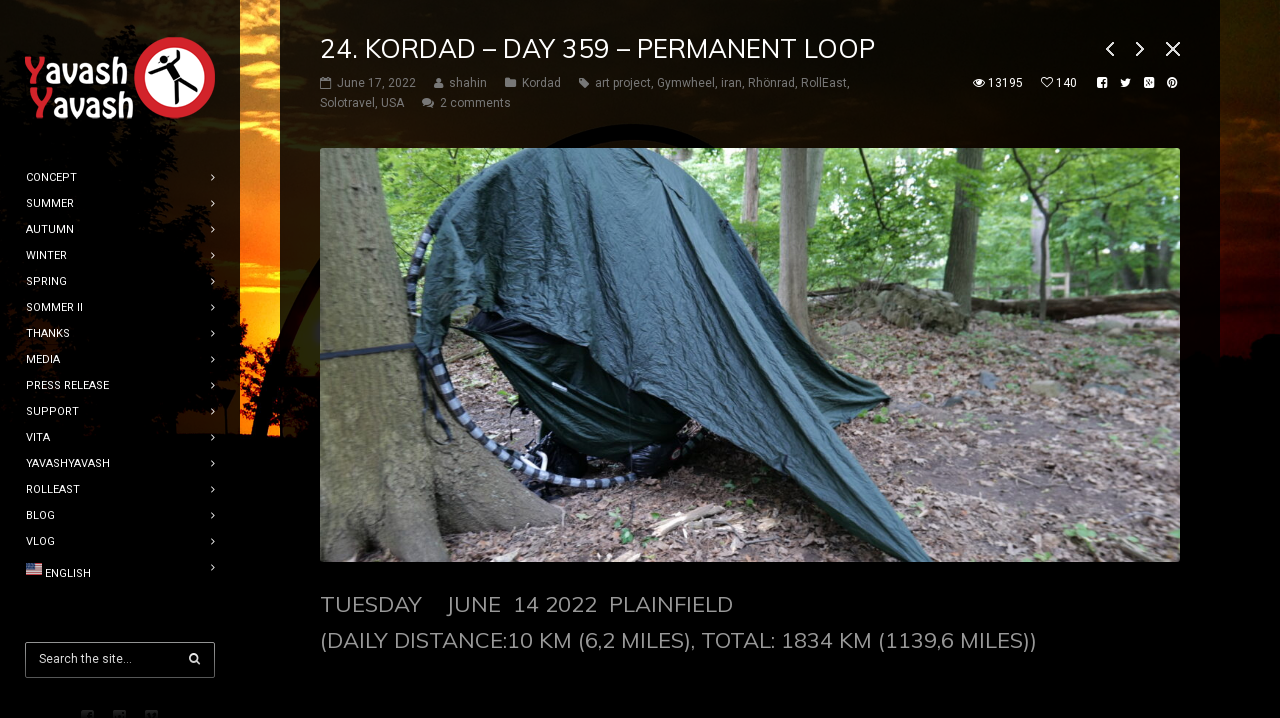

--- FILE ---
content_type: text/html; charset=UTF-8
request_url: https://yavashyavash.de/24-kordad-day-359-permanent-loop/
body_size: 11960
content:
<!DOCTYPE html>
<html lang="en-US">
<head>
    <meta http-equiv="Content-Type" content="text/html; charset=UTF-8">
    <meta name="viewport" content="width=device-width, initial-scale=1, maximum-scale=1">    <link rel="shortcut icon" href="https://yavashyavash.de/wp-content/uploads/2020/03/RollWest32.png" type="image/x-icon">
    <link rel="apple-touch-icon" href="https://yavashyavash.de/wp-content/uploads/2020/03/RollWest57.png">
    <link rel="apple-touch-icon" sizes="72x72" href="https://yavashyavash.de/wp-content/uploads/2020/03/RollWest72.png">
    <link rel="apple-touch-icon" sizes="114x114" href="https://yavashyavash.de/wp-content/uploads/2020/03/RollWest114.png">
    <link rel="pingback" href="https://yavashyavash.de/xmlrpc.php">
    <script type="text/javascript">
        var gt3_ajaxurl = "https://yavashyavash.de/wp-admin/admin-ajax.php";
    </script>
    <title>24. Kordad &#8211; DAY 359 &#8211; Permanent loop &#8211; yavashyavash slowly slowly</title>
<meta name='robots' content='max-image-preview:large' />
<link rel='dns-prefetch' href='//fonts.googleapis.com' />
<link rel="alternate" type="application/rss+xml" title="yavashyavash slowly slowly &raquo; Feed" href="https://yavashyavash.de/feed/" />
<link rel="alternate" type="application/rss+xml" title="yavashyavash slowly slowly &raquo; Comments Feed" href="https://yavashyavash.de/comments/feed/" />
<link rel="alternate" type="application/rss+xml" title="yavashyavash slowly slowly &raquo; 24. Kordad &#8211; DAY 359 &#8211; Permanent loop Comments Feed" href="https://yavashyavash.de/24-kordad-day-359-permanent-loop/feed/" />
<script type="text/javascript">
window._wpemojiSettings = {"baseUrl":"https:\/\/s.w.org\/images\/core\/emoji\/14.0.0\/72x72\/","ext":".png","svgUrl":"https:\/\/s.w.org\/images\/core\/emoji\/14.0.0\/svg\/","svgExt":".svg","source":{"concatemoji":"https:\/\/yavashyavash.de\/wp-includes\/js\/wp-emoji-release.min.js?ver=6.2.8"}};
/*! This file is auto-generated */
!function(e,a,t){var n,r,o,i=a.createElement("canvas"),p=i.getContext&&i.getContext("2d");function s(e,t){p.clearRect(0,0,i.width,i.height),p.fillText(e,0,0);e=i.toDataURL();return p.clearRect(0,0,i.width,i.height),p.fillText(t,0,0),e===i.toDataURL()}function c(e){var t=a.createElement("script");t.src=e,t.defer=t.type="text/javascript",a.getElementsByTagName("head")[0].appendChild(t)}for(o=Array("flag","emoji"),t.supports={everything:!0,everythingExceptFlag:!0},r=0;r<o.length;r++)t.supports[o[r]]=function(e){if(p&&p.fillText)switch(p.textBaseline="top",p.font="600 32px Arial",e){case"flag":return s("\ud83c\udff3\ufe0f\u200d\u26a7\ufe0f","\ud83c\udff3\ufe0f\u200b\u26a7\ufe0f")?!1:!s("\ud83c\uddfa\ud83c\uddf3","\ud83c\uddfa\u200b\ud83c\uddf3")&&!s("\ud83c\udff4\udb40\udc67\udb40\udc62\udb40\udc65\udb40\udc6e\udb40\udc67\udb40\udc7f","\ud83c\udff4\u200b\udb40\udc67\u200b\udb40\udc62\u200b\udb40\udc65\u200b\udb40\udc6e\u200b\udb40\udc67\u200b\udb40\udc7f");case"emoji":return!s("\ud83e\udef1\ud83c\udffb\u200d\ud83e\udef2\ud83c\udfff","\ud83e\udef1\ud83c\udffb\u200b\ud83e\udef2\ud83c\udfff")}return!1}(o[r]),t.supports.everything=t.supports.everything&&t.supports[o[r]],"flag"!==o[r]&&(t.supports.everythingExceptFlag=t.supports.everythingExceptFlag&&t.supports[o[r]]);t.supports.everythingExceptFlag=t.supports.everythingExceptFlag&&!t.supports.flag,t.DOMReady=!1,t.readyCallback=function(){t.DOMReady=!0},t.supports.everything||(n=function(){t.readyCallback()},a.addEventListener?(a.addEventListener("DOMContentLoaded",n,!1),e.addEventListener("load",n,!1)):(e.attachEvent("onload",n),a.attachEvent("onreadystatechange",function(){"complete"===a.readyState&&t.readyCallback()})),(e=t.source||{}).concatemoji?c(e.concatemoji):e.wpemoji&&e.twemoji&&(c(e.twemoji),c(e.wpemoji)))}(window,document,window._wpemojiSettings);
</script>
<style type="text/css">
img.wp-smiley,
img.emoji {
	display: inline !important;
	border: none !important;
	box-shadow: none !important;
	height: 1em !important;
	width: 1em !important;
	margin: 0 0.07em !important;
	vertical-align: -0.1em !important;
	background: none !important;
	padding: 0 !important;
}
</style>
	<link rel='stylesheet' id='wp-block-library-css' href='https://yavashyavash.de/wp-includes/css/dist/block-library/style.min.css?ver=6.2.8' type='text/css' media='all' />
<link rel='stylesheet' id='classic-theme-styles-css' href='https://yavashyavash.de/wp-includes/css/classic-themes.min.css?ver=6.2.8' type='text/css' media='all' />
<style id='global-styles-inline-css' type='text/css'>
body{--wp--preset--color--black: #000000;--wp--preset--color--cyan-bluish-gray: #abb8c3;--wp--preset--color--white: #ffffff;--wp--preset--color--pale-pink: #f78da7;--wp--preset--color--vivid-red: #cf2e2e;--wp--preset--color--luminous-vivid-orange: #ff6900;--wp--preset--color--luminous-vivid-amber: #fcb900;--wp--preset--color--light-green-cyan: #7bdcb5;--wp--preset--color--vivid-green-cyan: #00d084;--wp--preset--color--pale-cyan-blue: #8ed1fc;--wp--preset--color--vivid-cyan-blue: #0693e3;--wp--preset--color--vivid-purple: #9b51e0;--wp--preset--gradient--vivid-cyan-blue-to-vivid-purple: linear-gradient(135deg,rgba(6,147,227,1) 0%,rgb(155,81,224) 100%);--wp--preset--gradient--light-green-cyan-to-vivid-green-cyan: linear-gradient(135deg,rgb(122,220,180) 0%,rgb(0,208,130) 100%);--wp--preset--gradient--luminous-vivid-amber-to-luminous-vivid-orange: linear-gradient(135deg,rgba(252,185,0,1) 0%,rgba(255,105,0,1) 100%);--wp--preset--gradient--luminous-vivid-orange-to-vivid-red: linear-gradient(135deg,rgba(255,105,0,1) 0%,rgb(207,46,46) 100%);--wp--preset--gradient--very-light-gray-to-cyan-bluish-gray: linear-gradient(135deg,rgb(238,238,238) 0%,rgb(169,184,195) 100%);--wp--preset--gradient--cool-to-warm-spectrum: linear-gradient(135deg,rgb(74,234,220) 0%,rgb(151,120,209) 20%,rgb(207,42,186) 40%,rgb(238,44,130) 60%,rgb(251,105,98) 80%,rgb(254,248,76) 100%);--wp--preset--gradient--blush-light-purple: linear-gradient(135deg,rgb(255,206,236) 0%,rgb(152,150,240) 100%);--wp--preset--gradient--blush-bordeaux: linear-gradient(135deg,rgb(254,205,165) 0%,rgb(254,45,45) 50%,rgb(107,0,62) 100%);--wp--preset--gradient--luminous-dusk: linear-gradient(135deg,rgb(255,203,112) 0%,rgb(199,81,192) 50%,rgb(65,88,208) 100%);--wp--preset--gradient--pale-ocean: linear-gradient(135deg,rgb(255,245,203) 0%,rgb(182,227,212) 50%,rgb(51,167,181) 100%);--wp--preset--gradient--electric-grass: linear-gradient(135deg,rgb(202,248,128) 0%,rgb(113,206,126) 100%);--wp--preset--gradient--midnight: linear-gradient(135deg,rgb(2,3,129) 0%,rgb(40,116,252) 100%);--wp--preset--duotone--dark-grayscale: url('#wp-duotone-dark-grayscale');--wp--preset--duotone--grayscale: url('#wp-duotone-grayscale');--wp--preset--duotone--purple-yellow: url('#wp-duotone-purple-yellow');--wp--preset--duotone--blue-red: url('#wp-duotone-blue-red');--wp--preset--duotone--midnight: url('#wp-duotone-midnight');--wp--preset--duotone--magenta-yellow: url('#wp-duotone-magenta-yellow');--wp--preset--duotone--purple-green: url('#wp-duotone-purple-green');--wp--preset--duotone--blue-orange: url('#wp-duotone-blue-orange');--wp--preset--font-size--small: 13px;--wp--preset--font-size--medium: 20px;--wp--preset--font-size--large: 36px;--wp--preset--font-size--x-large: 42px;--wp--preset--spacing--20: 0.44rem;--wp--preset--spacing--30: 0.67rem;--wp--preset--spacing--40: 1rem;--wp--preset--spacing--50: 1.5rem;--wp--preset--spacing--60: 2.25rem;--wp--preset--spacing--70: 3.38rem;--wp--preset--spacing--80: 5.06rem;--wp--preset--shadow--natural: 6px 6px 9px rgba(0, 0, 0, 0.2);--wp--preset--shadow--deep: 12px 12px 50px rgba(0, 0, 0, 0.4);--wp--preset--shadow--sharp: 6px 6px 0px rgba(0, 0, 0, 0.2);--wp--preset--shadow--outlined: 6px 6px 0px -3px rgba(255, 255, 255, 1), 6px 6px rgba(0, 0, 0, 1);--wp--preset--shadow--crisp: 6px 6px 0px rgba(0, 0, 0, 1);}:where(.is-layout-flex){gap: 0.5em;}body .is-layout-flow > .alignleft{float: left;margin-inline-start: 0;margin-inline-end: 2em;}body .is-layout-flow > .alignright{float: right;margin-inline-start: 2em;margin-inline-end: 0;}body .is-layout-flow > .aligncenter{margin-left: auto !important;margin-right: auto !important;}body .is-layout-constrained > .alignleft{float: left;margin-inline-start: 0;margin-inline-end: 2em;}body .is-layout-constrained > .alignright{float: right;margin-inline-start: 2em;margin-inline-end: 0;}body .is-layout-constrained > .aligncenter{margin-left: auto !important;margin-right: auto !important;}body .is-layout-constrained > :where(:not(.alignleft):not(.alignright):not(.alignfull)){max-width: var(--wp--style--global--content-size);margin-left: auto !important;margin-right: auto !important;}body .is-layout-constrained > .alignwide{max-width: var(--wp--style--global--wide-size);}body .is-layout-flex{display: flex;}body .is-layout-flex{flex-wrap: wrap;align-items: center;}body .is-layout-flex > *{margin: 0;}:where(.wp-block-columns.is-layout-flex){gap: 2em;}.has-black-color{color: var(--wp--preset--color--black) !important;}.has-cyan-bluish-gray-color{color: var(--wp--preset--color--cyan-bluish-gray) !important;}.has-white-color{color: var(--wp--preset--color--white) !important;}.has-pale-pink-color{color: var(--wp--preset--color--pale-pink) !important;}.has-vivid-red-color{color: var(--wp--preset--color--vivid-red) !important;}.has-luminous-vivid-orange-color{color: var(--wp--preset--color--luminous-vivid-orange) !important;}.has-luminous-vivid-amber-color{color: var(--wp--preset--color--luminous-vivid-amber) !important;}.has-light-green-cyan-color{color: var(--wp--preset--color--light-green-cyan) !important;}.has-vivid-green-cyan-color{color: var(--wp--preset--color--vivid-green-cyan) !important;}.has-pale-cyan-blue-color{color: var(--wp--preset--color--pale-cyan-blue) !important;}.has-vivid-cyan-blue-color{color: var(--wp--preset--color--vivid-cyan-blue) !important;}.has-vivid-purple-color{color: var(--wp--preset--color--vivid-purple) !important;}.has-black-background-color{background-color: var(--wp--preset--color--black) !important;}.has-cyan-bluish-gray-background-color{background-color: var(--wp--preset--color--cyan-bluish-gray) !important;}.has-white-background-color{background-color: var(--wp--preset--color--white) !important;}.has-pale-pink-background-color{background-color: var(--wp--preset--color--pale-pink) !important;}.has-vivid-red-background-color{background-color: var(--wp--preset--color--vivid-red) !important;}.has-luminous-vivid-orange-background-color{background-color: var(--wp--preset--color--luminous-vivid-orange) !important;}.has-luminous-vivid-amber-background-color{background-color: var(--wp--preset--color--luminous-vivid-amber) !important;}.has-light-green-cyan-background-color{background-color: var(--wp--preset--color--light-green-cyan) !important;}.has-vivid-green-cyan-background-color{background-color: var(--wp--preset--color--vivid-green-cyan) !important;}.has-pale-cyan-blue-background-color{background-color: var(--wp--preset--color--pale-cyan-blue) !important;}.has-vivid-cyan-blue-background-color{background-color: var(--wp--preset--color--vivid-cyan-blue) !important;}.has-vivid-purple-background-color{background-color: var(--wp--preset--color--vivid-purple) !important;}.has-black-border-color{border-color: var(--wp--preset--color--black) !important;}.has-cyan-bluish-gray-border-color{border-color: var(--wp--preset--color--cyan-bluish-gray) !important;}.has-white-border-color{border-color: var(--wp--preset--color--white) !important;}.has-pale-pink-border-color{border-color: var(--wp--preset--color--pale-pink) !important;}.has-vivid-red-border-color{border-color: var(--wp--preset--color--vivid-red) !important;}.has-luminous-vivid-orange-border-color{border-color: var(--wp--preset--color--luminous-vivid-orange) !important;}.has-luminous-vivid-amber-border-color{border-color: var(--wp--preset--color--luminous-vivid-amber) !important;}.has-light-green-cyan-border-color{border-color: var(--wp--preset--color--light-green-cyan) !important;}.has-vivid-green-cyan-border-color{border-color: var(--wp--preset--color--vivid-green-cyan) !important;}.has-pale-cyan-blue-border-color{border-color: var(--wp--preset--color--pale-cyan-blue) !important;}.has-vivid-cyan-blue-border-color{border-color: var(--wp--preset--color--vivid-cyan-blue) !important;}.has-vivid-purple-border-color{border-color: var(--wp--preset--color--vivid-purple) !important;}.has-vivid-cyan-blue-to-vivid-purple-gradient-background{background: var(--wp--preset--gradient--vivid-cyan-blue-to-vivid-purple) !important;}.has-light-green-cyan-to-vivid-green-cyan-gradient-background{background: var(--wp--preset--gradient--light-green-cyan-to-vivid-green-cyan) !important;}.has-luminous-vivid-amber-to-luminous-vivid-orange-gradient-background{background: var(--wp--preset--gradient--luminous-vivid-amber-to-luminous-vivid-orange) !important;}.has-luminous-vivid-orange-to-vivid-red-gradient-background{background: var(--wp--preset--gradient--luminous-vivid-orange-to-vivid-red) !important;}.has-very-light-gray-to-cyan-bluish-gray-gradient-background{background: var(--wp--preset--gradient--very-light-gray-to-cyan-bluish-gray) !important;}.has-cool-to-warm-spectrum-gradient-background{background: var(--wp--preset--gradient--cool-to-warm-spectrum) !important;}.has-blush-light-purple-gradient-background{background: var(--wp--preset--gradient--blush-light-purple) !important;}.has-blush-bordeaux-gradient-background{background: var(--wp--preset--gradient--blush-bordeaux) !important;}.has-luminous-dusk-gradient-background{background: var(--wp--preset--gradient--luminous-dusk) !important;}.has-pale-ocean-gradient-background{background: var(--wp--preset--gradient--pale-ocean) !important;}.has-electric-grass-gradient-background{background: var(--wp--preset--gradient--electric-grass) !important;}.has-midnight-gradient-background{background: var(--wp--preset--gradient--midnight) !important;}.has-small-font-size{font-size: var(--wp--preset--font-size--small) !important;}.has-medium-font-size{font-size: var(--wp--preset--font-size--medium) !important;}.has-large-font-size{font-size: var(--wp--preset--font-size--large) !important;}.has-x-large-font-size{font-size: var(--wp--preset--font-size--x-large) !important;}
.wp-block-navigation a:where(:not(.wp-element-button)){color: inherit;}
:where(.wp-block-columns.is-layout-flex){gap: 2em;}
.wp-block-pullquote{font-size: 1.5em;line-height: 1.6;}
</style>
<link rel='stylesheet' id='contact-form-7-css' href='https://yavashyavash.de/wp-content/plugins/contact-form-7/includes/css/styles.css?ver=5.4' type='text/css' media='all' />
<link rel='stylesheet' id='gt3_default_style-css' href='https://yavashyavash.de/wp-content/themes/diamond/style.css?ver=6.2.8' type='text/css' media='all' />
<link rel='stylesheet' id='gt3_theme-css' href='https://yavashyavash.de/wp-content/themes/diamond/css/theme.css?ver=6.2.8' type='text/css' media='all' />
<style id='gt3_theme-inline-css' type='text/css'>
/* SKIN COLORS */.main_header {background:rgba(0,0,0,0.85);}.main_header:before {background: -moz-linear-gradient(rgba(0,0,0,0), rgba(0,0,0,1))!important;background: -ms-linear-gradient(rgba(0,0,0,0), rgba(0,0,0,1))!important;background: -o-linear-gradient(rgba(0,0,0,0), rgba(0,0,0,1))!important;background: -webkit-linear-gradient(rgba(0,0,0,0), rgba(0,0,0,1))!important;}.main_header:after {background: -moz-linear-gradient(rgba(0,0,0,1), rgba(0,0,0,0))!important;background: -ms-linear-gradient(rgba(0,0,0,1), rgba(0,0,0,0))!important;background: -o-linear-gradient(rgba(0,0,0,1), rgba(0,0,0,0))!important;background: -webkit-linear-gradient(rgba(0,0,0,1), rgba(0,0,0,0))!important;}.main_header nav ul.menu > li > a,ul.mobile_menu > li > a,.filter_toggler {color:#ffffff;}ul.mobile_menu li a {color:#ffffff!important;}.main_header nav .sub-menu a {color:#ffffff;}ul.mobile_menu .sub-menu a {color:#ffffff!important;}ul.mobile_menu .sub-menu:before,ul.mobile_menu ul.sub-menu li:before,.main_header nav ul.menu .sub-menu:before,.main_header nav ul.sub-menu li:before {background:#393b3b;}.copyright {color:#ffffff;}.site_wrapper {background:rgba(0,0,0,0.85);}h5.shortcode_accordion_item_title,h5.shortcode_toggles_item_title,h5.shortcode_accordion_item_title.state-active {color:#ffffff!important;}/* CSS HERE */body,.preloader {background:#ffffff;}p, td, div,input {color:#ffffff;font-family:Roboto;font-weight:400;}.fs_descr {font-family:Roboto!important;}a:hover {color:#ffffff;font-weight:400;}.main_header nav ul.menu li a,.main_header nav ul.menu li span,ul.mobile_menu li a,ul.mobile_menu li span,.filter_toggler {font-family: Roboto;font-size: 11px;line-height: 13px;}::selection {background:#00a13b;}::-moz-selection {background:#00a13b;}.main_header nav ul.sub-menu > li:hover > a,.main_header nav ul.sub-menu > li.current-menu-item > a,.main_header nav ul.sub-menu > li.current-menu-parent > a,.mobile_menu > li.current-menu-item > a,.mobile_menu > li.current-menu-parent > a,a,blockquote.shortcode_blockquote.type5:before,.main_header nav ul.menu li:hover > a,.main_header nav ul.menu li.current-menu-ancestor > a,.main_header nav ul.menu li.current-menu-item > a,.main_header nav ul.menu li.current-menu-parent > a,ul.mobile_menu li.current-menu-ancestor > a span,ul.mobile_menu li.current-menu-item > a span,ul.mobile_menu li.current-menu-parent > a span,.dropcap.type2,.dropcap.type5,.widget_nav_menu ul li a:hover,.widget_archive ul li a:hover,.widget_pages ul li a:hover,.widget_categories ul li a:hover,.widget_recent_entries ul li a:hover,.widget_meta ul li a:hover,.widget_posts .post_title:hover,.shortcode_iconbox a:hover .iconbox_title,.shortcode_iconbox a:hover .iconbox_body,.shortcode_iconbox a:hover .iconbox_body p,.shortcode_iconbox a:hover .ico i,.price_item.most_popular h1,.featured_items_title h5 a:hover,.optionset li a:hover,.portfolio_dscr_top h3 a:hover,.portfolio_block h5 a:hover,.blogpost_title a:hover,input[type="text"]:focus,input[type="email"]:focus,input[type="password"]:focus,textarea:focus,.author_name a:hover,.header_filter .optionset li.selected a,.filter_toggler:hover {color:#00a13b;}input[type="text"]:focus::-webkit-input-placeholder,input[type="email"]:focus::-webkit-input-placeholder,input[type="password"]:focus::-webkit-input-placeholder,textarea:focus::-webkit-input-placeholder {color:#00a13b;-webkit-font-smoothing: antialiased;}input[type="text"]:focus::-moz-placeholder,input[type="email"]:focus::-moz-placeholder,input[type="password"]:focus::-moz-placeholder,textarea:focus::-moz-placeholder {color:#00a13b;opacity: 1;-moz-osx-font-smoothing: grayscale;}input[type="text"]:focus:-ms-input-placeholder,input[type="email"]:focus:-ms-input-placeholder,input[type="password"]:focus:-ms-input-placeholder,textarea:focus:-ms-input-placeholder,.widget_posts .post_title:hover {color:#00a13b;}h5.shortcode_accordion_item_title:hover,h5.shortcode_accordion_item_title.state-active,h5.shortcode_toggles_item_title:hover,h5.shortcode_toggles_item_title.state-active {color:#00a13b!important;}.highlighted_colored,.shortcode_button.btn_type5,.shortcode_button.btn_type4:hover,h5.shortcode_accordion_item_title:hover .ico,h5.shortcode_toggles_item_title:hover .ico,h5.shortcode_accordion_item_title.state-active .ico,h5.shortcode_toggles_item_title.state-active .ico,.box_date .box_month,.preloader:after,.price_item.most_popular .price_item_title,.price_item.most_popular .price_item_btn a,.price_item .price_item_btn a:hover,.shortcode_button.btn_type1:hover{background-color:#00a13b;}#mc_signup_submit:hover,.shortcode_button.btn_type4:hover,.load_more_works:hover,.pp_wrapper input[type="submit"]:hover,.search_button:hover {background-color:#00a13b!important;}blockquote.shortcode_blockquote.type5 .blockquote_wrapper,.widget_tag_cloud a:hover,.fs_blog_top,.simple-post-top,.widget_search .search_form,.module_cont hr.type3,blockquote.shortcode_blockquote.type2 {border-color:#00a13b;}/*Fonts Families and Sizes*/* {font-family:Roboto;font-weight:400;}p, td, div,blockquote p,input,input[type="text"],input[type="email"],input[type="password"],textarea {font-size:12px;line-height:20px;}.main_header nav ul.menu > li > a,ul.mobile_menu > li > a {font-size:11px;line-height: 13px;}.main_header nav ul.menu > li > a:before,ul.mobile_menu > li > a:before {line-height: 13px;}h1, h2, h3, h4, h5, h6,h1 span, h2 span, h3 span, h4 span, h5 span, h6 span,h1 small, h2 small, h3 small, h4 small, h5 small, h6 small,h1 a, h2 a, h3 a, h4 a, h5 a, h6 a {font-family: Muli;-moz-osx-font-smoothing:grayscale;-webkit-font-smoothing:antialiased;padding:0;color:#ffffff;}blockquote.shortcode_blockquote.type3:before,blockquote.shortcode_blockquote.type4:before,blockquote.shortcode_blockquote.type5:before,.dropcap,.shortcode_tab_item_title,.shortcode_button,input[type="button"], input[type="reset"], input[type="submit"],a.shortcode_button,.search404.search_form .search_button {font-family: Muli;}.sidebar_header {font-family:;}.load_more_works {font-family: Muli;color:#ffffff;-moz-osx-font-smoothing:grayscale;-webkit-font-smoothing:antialiased;}.box_date span,.countdown-row .countdown-section:before,.countdown-amount,.countdown-period {font-family: Muli;-moz-osx-font-smoothing:grayscale;-webkit-font-smoothing:antialiased;}.iconbox_header .ico i,.title,.comment-reply-link:before,.ww_footer_right .blogpost_share span {color:#ffffff;}a.shortcode_button,.chart.easyPieChart,.chart.easyPieChart span,input[type="button"],input[type="reset"],input[type="submit"],.search404 .search_button {font-family: Muli;-moz-osx-font-smoothing:grayscale;-webkit-font-smoothing:antialiased;}h1, h2, h3, h4, h5, h6,h1 span, h2 span, h3 span, h4 span, h5 span, h6 span,h1 a, h2 a, h3 a, h4 a, h5 a, h6 a,h1 a:hover, h2 a:hover, h3 a:hover, h4 a:hover, h5 a:hover, h6 a:hover {font-weight:400;-moz-osx-font-smoothing:grayscale;-webkit-font-smoothing:antialiased;}input[type="button"],input[type="reset"],input[type="submit"] {-moz-osx-font-smoothing:grayscale;-webkit-font-smoothing:antialiased; }h1, h1 span, h1 a {font-size:26px;line-height:28px;}h2, h2 span, h2 a {font-size:22px;line-height:24px;}h3, h3 span, h3 a {font-size:19px;line-height:21px;}h4, h4 span, h4 a, h3.comment-reply-title,h3.comment-reply-title a {font-size:16px;line-height:18px;}h5, h5 span, h5 a {font-size:14px;line-height:16px;}h6, h6 span, h6 a,.comment_info h6:after {font-size:13px;line-height:15px;}@media only screen and (max-width: 760px) {.fw_content_wrapper {background:#ffffff!important;}}
</style>
<link rel='stylesheet' id='gt3_responsive-css' href='https://yavashyavash.de/wp-content/themes/diamond/css/responsive.css?ver=6.2.8' type='text/css' media='all' />
<link rel='stylesheet' id='AllFonts-css' href='https://fonts.googleapis.com/css?family=Roboto%3A400%7CMuli%3A400%7CRoboto&#038;ver=6.2.8' type='text/css' media='all' />
<link rel='stylesheet' id='msl-main-css' href='https://yavashyavash.de/wp-content/plugins/master-slider/public/assets/css/masterslider.main.css?ver=3.10.0' type='text/css' media='all' />
<link rel='stylesheet' id='msl-custom-css' href='https://yavashyavash.de/wp-content/uploads/master-slider/custom.css?ver=17.8' type='text/css' media='all' />
<script type='text/javascript' src='https://yavashyavash.de/wp-includes/js/jquery/jquery.min.js?ver=3.6.4' id='jquery-core-js'></script>
<script type='text/javascript' src='https://yavashyavash.de/wp-includes/js/jquery/jquery-migrate.min.js?ver=3.4.0' id='jquery-migrate-js'></script>
<link rel="https://api.w.org/" href="https://yavashyavash.de/wp-json/" /><link rel="alternate" type="application/json" href="https://yavashyavash.de/wp-json/wp/v2/posts/15032" /><link rel="EditURI" type="application/rsd+xml" title="RSD" href="https://yavashyavash.de/xmlrpc.php?rsd" />
<link rel="wlwmanifest" type="application/wlwmanifest+xml" href="https://yavashyavash.de/wp-includes/wlwmanifest.xml" />
<meta name="generator" content="WordPress 6.2.8" />
<link rel="canonical" href="https://yavashyavash.de/24-kordad-day-359-permanent-loop/" />
<link rel='shortlink' href='https://yavashyavash.de/?p=15032' />
<link rel="alternate" type="application/json+oembed" href="https://yavashyavash.de/wp-json/oembed/1.0/embed?url=https%3A%2F%2Fyavashyavash.de%2F24-kordad-day-359-permanent-loop%2F" />
<link rel="alternate" type="text/xml+oembed" href="https://yavashyavash.de/wp-json/oembed/1.0/embed?url=https%3A%2F%2Fyavashyavash.de%2F24-kordad-day-359-permanent-loop%2F&#038;format=xml" />
<script>var ms_grabbing_curosr = 'https://yavashyavash.de/wp-content/plugins/master-slider/public/assets/css/common/grabbing.cur', ms_grab_curosr = 'https://yavashyavash.de/wp-content/plugins/master-slider/public/assets/css/common/grab.cur';</script>
<meta name="generator" content="MasterSlider 3.10.0 - Responsive Touch Image Slider | avt.li/msf" />
<script>var diamond_var = true;</script><style type="text/css">.recentcomments a{display:inline !important;padding:0 !important;margin:0 !important;}</style><link rel="icon" href="https://yavashyavash.de/wp-content/uploads/2021/03/cropped-512-2-32x32.png" sizes="32x32" />
<link rel="icon" href="https://yavashyavash.de/wp-content/uploads/2021/03/cropped-512-2-192x192.png" sizes="192x192" />
<link rel="apple-touch-icon" href="https://yavashyavash.de/wp-content/uploads/2021/03/cropped-512-2-180x180.png" />
<meta name="msapplication-TileImage" content="https://yavashyavash.de/wp-content/uploads/2021/03/cropped-512-2-270x270.png" />
</head>

<body class="post-template-default single single-post postid-15032 single-format-image page_with_custom_background_image _masterslider _ms_version_3.10.0">
    <header class="main_header">
    	<div class="header_scroll">
            <div class="header_wrapper">
                <a href="https://yavashyavash.de/" class="logo"><img src="https://yavashyavash.de/wp-content/uploads/2021/06/YavashYavash-1.png" alt="image"  width="190" height="90" class="logo_def"><img src="https://yavashyavash.de/wp-content/uploads/2021/06/YavashYavash380-2.png" alt="image" width="190" height="90" class="logo_retina"></a>
                <!-- WPML Code Start -->
                                <!-- WPML Code End -->
                <nav>
                    <div class="menu-yavashyavash-container"><ul id="menu-yavashyavash" class="menu"><li id="menu-item-12184" class="menu-item menu-item-type-post_type menu-item-object-page menu-item-12184 parent-menu-1"><a href="https://yavashyavash.de/concept/"><span><i  class="menu-item menu-item-type-post_type menu-item-object-page menu-item-12184 parent-menu-1"></i>concept</span></a></li>
<li id="menu-item-12196" class="menu-item menu-item-type-post_type menu-item-object-page menu-item-has-children menu-item-12196 parent-menu-2"><a href="https://yavashyavash.de/sommer-2/"><span><i  class="menu-item menu-item-type-post_type menu-item-object-page menu-item-has-children menu-item-12196 parent-menu-2"></i>Summer</span></a>
<ul class="sub-menu">
	<li id="menu-item-3299" class="menu-item menu-item-type-post_type menu-item-object-page menu-item-3299"><a href="https://yavashyavash.de/tir/"><span><i  class="menu-item menu-item-type-post_type menu-item-object-page menu-item-3299"></i>tir</span></a></li>
	<li id="menu-item-3296" class="menu-item menu-item-type-post_type menu-item-object-page menu-item-3296"><a href="https://yavashyavash.de/mordad/"><span><i  class="menu-item menu-item-type-post_type menu-item-object-page menu-item-3296"></i>mordad</span></a></li>
	<li id="menu-item-3298" class="menu-item menu-item-type-post_type menu-item-object-page menu-item-3298"><a href="https://yavashyavash.de/sharivar/"><span><i  class="menu-item menu-item-type-post_type menu-item-object-page menu-item-3298"></i>shahrivar</span></a></li>
</ul>
</li>
<li id="menu-item-12310" class="menu-item menu-item-type-post_type menu-item-object-page menu-item-has-children menu-item-12310 parent-menu-3"><a href="https://yavashyavash.de/autumn/"><span><i  class="menu-item menu-item-type-post_type menu-item-object-page menu-item-has-children menu-item-12310 parent-menu-3"></i>autumn</span></a>
<ul class="sub-menu">
	<li id="menu-item-12301" class="menu-item menu-item-type-post_type menu-item-object-page menu-item-12301"><a href="https://yavashyavash.de/mehr/"><span><i  class="menu-item menu-item-type-post_type menu-item-object-page menu-item-12301"></i>mehr</span></a></li>
	<li id="menu-item-12304" class="menu-item menu-item-type-post_type menu-item-object-page menu-item-12304"><a href="https://yavashyavash.de/aban/"><span><i  class="menu-item menu-item-type-post_type menu-item-object-page menu-item-12304"></i>Aban</span></a></li>
	<li id="menu-item-12308" class="menu-item menu-item-type-post_type menu-item-object-page menu-item-12308"><a href="https://yavashyavash.de/azar/"><span><i  class="menu-item menu-item-type-post_type menu-item-object-page menu-item-12308"></i>Azar</span></a></li>
</ul>
</li>
<li id="menu-item-12363" class="menu-item menu-item-type-post_type menu-item-object-page menu-item-has-children menu-item-12363 parent-menu-4"><a href="https://yavashyavash.de/winter/"><span><i  class="menu-item menu-item-type-post_type menu-item-object-page menu-item-has-children menu-item-12363 parent-menu-4"></i>winter</span></a>
<ul class="sub-menu">
	<li id="menu-item-12351" class="menu-item menu-item-type-post_type menu-item-object-page menu-item-12351"><a href="https://yavashyavash.de/dai/"><span><i  class="menu-item menu-item-type-post_type menu-item-object-page menu-item-12351"></i>dai</span></a></li>
	<li id="menu-item-12354" class="menu-item menu-item-type-post_type menu-item-object-page menu-item-12354"><a href="https://yavashyavash.de/bahaman/"><span><i  class="menu-item menu-item-type-post_type menu-item-object-page menu-item-12354"></i>bahman</span></a></li>
	<li id="menu-item-12360" class="menu-item menu-item-type-post_type menu-item-object-page menu-item-12360"><a href="https://yavashyavash.de/erfand/"><span><i  class="menu-item menu-item-type-post_type menu-item-object-page menu-item-12360"></i>Esfand</span></a></li>
</ul>
</li>
<li id="menu-item-15504" class="menu-item menu-item-type-post_type menu-item-object-page menu-item-has-children menu-item-15504 parent-menu-5"><a href="https://yavashyavash.de/spring/"><span><i  class="menu-item menu-item-type-post_type menu-item-object-page menu-item-has-children menu-item-15504 parent-menu-5"></i>Spring</span></a>
<ul class="sub-menu">
	<li id="menu-item-15505" class="menu-item menu-item-type-post_type menu-item-object-page menu-item-15505"><a href="https://yavashyavash.de/farvardin/"><span><i  class="menu-item menu-item-type-post_type menu-item-object-page menu-item-15505"></i>farvardin</span></a></li>
	<li id="menu-item-15506" class="menu-item menu-item-type-post_type menu-item-object-page menu-item-15506"><a href="https://yavashyavash.de/ordibehesht/"><span><i  class="menu-item menu-item-type-post_type menu-item-object-page menu-item-15506"></i>ordibehesht</span></a></li>
	<li id="menu-item-15507" class="menu-item menu-item-type-post_type menu-item-object-page menu-item-15507"><a href="https://yavashyavash.de/kordad/"><span><i  class="menu-item menu-item-type-post_type menu-item-object-page menu-item-15507"></i>kordad</span></a></li>
</ul>
</li>
<li id="menu-item-15519" class="menu-item menu-item-type-post_type menu-item-object-page menu-item-has-children menu-item-15519 parent-menu-6"><a href="https://yavashyavash.de/sommer-3/"><span><i  class="menu-item menu-item-type-post_type menu-item-object-page menu-item-has-children menu-item-15519 parent-menu-6"></i>sommer II</span></a>
<ul class="sub-menu">
	<li id="menu-item-15518" class="menu-item menu-item-type-post_type menu-item-object-page menu-item-15518"><a href="https://yavashyavash.de/tir-2/"><span><i  class="menu-item menu-item-type-post_type menu-item-object-page menu-item-15518"></i>tir II</span></a></li>
	<li id="menu-item-15517" class="menu-item menu-item-type-post_type menu-item-object-page menu-item-15517"><a href="https://yavashyavash.de/mordad-2/"><span><i  class="menu-item menu-item-type-post_type menu-item-object-page menu-item-15517"></i>mordad ii</span></a></li>
</ul>
</li>
<li id="menu-item-12187" class="menu-item menu-item-type-post_type menu-item-object-page menu-item-12187 parent-menu-7"><a href="https://yavashyavash.de/thanks/"><span><i  class="menu-item menu-item-type-post_type menu-item-object-page menu-item-12187 parent-menu-7"></i>Thanks</span></a></li>
<li id="menu-item-12199" class="menu-item menu-item-type-post_type menu-item-object-page menu-item-12199 parent-menu-8"><a href="https://yavashyavash.de/media/"><span><i  class="menu-item menu-item-type-post_type menu-item-object-page menu-item-12199 parent-menu-8"></i>media</span></a></li>
<li id="menu-item-13112" class="menu-item menu-item-type-post_type menu-item-object-page menu-item-13112 parent-menu-9"><a href="https://yavashyavash.de/press-release/"><span><i  class="menu-item menu-item-type-post_type menu-item-object-page menu-item-13112 parent-menu-9"></i>Press release</span></a></li>
<li id="menu-item-12190" class="menu-item menu-item-type-post_type menu-item-object-page menu-item-12190 parent-menu-10"><a href="https://yavashyavash.de/crowdfunding-2/"><span><i  class="menu-item menu-item-type-post_type menu-item-object-page menu-item-12190 parent-menu-10"></i>Support</span></a></li>
<li id="menu-item-12202" class="menu-item menu-item-type-post_type menu-item-object-page menu-item-12202 parent-menu-11"><a href="https://yavashyavash.de/vita-2/"><span><i  class="menu-item menu-item-type-post_type menu-item-object-page menu-item-12202 parent-menu-11"></i>Vita</span></a></li>
<li id="menu-item-12098" class="menu-item menu-item-type-post_type menu-item-object-page menu-item-home menu-item-12098 parent-menu-12"><a href="https://yavashyavash.de/"><span><i  class="menu-item menu-item-type-post_type menu-item-object-page menu-item-home menu-item-12098 parent-menu-12"></i>Yavashyavash</span></a></li>
<li id="menu-item-12133" class="menu-item menu-item-type-custom menu-item-object-custom menu-item-12133 parent-menu-13"><a href="https://rolleast.de"><span><i  class="menu-item menu-item-type-custom menu-item-object-custom menu-item-12133 parent-menu-13"></i>Rolleast</span></a></li>
<li id="menu-item-12403" class="menu-item menu-item-type-post_type menu-item-object-page menu-item-12403 parent-menu-14"><a href="https://yavashyavash.de/blog/"><span><i  class="menu-item menu-item-type-post_type menu-item-object-page menu-item-12403 parent-menu-14"></i>Blog</span></a></li>
<li id="menu-item-14581" class="menu-item menu-item-type-post_type menu-item-object-page menu-item-14581 parent-menu-15"><a href="https://yavashyavash.de/vlog/"><span><i  class="menu-item menu-item-type-post_type menu-item-object-page menu-item-14581 parent-menu-15"></i>vlog</span></a></li>
<li class="menu-item menu-item-gtranslate menu-item-has-children notranslate"><a href="#" data-gt-lang="en" class="gt-current-wrapper notranslate"><img src="https://yavashyavash.de/wp-content/plugins/gtranslate/flags/svg/en-us.svg" width="16" height="16" alt="en" loading="lazy"> <span>English</span></a><ul class="dropdown-menu sub-menu"><li class="menu-item menu-item-gtranslate-child"><a href="#" data-gt-lang="en" class="gt-current-lang notranslate"><img src="https://yavashyavash.de/wp-content/plugins/gtranslate/flags/svg/en-us.svg" width="16" height="16" alt="en" loading="lazy"> <span>English</span></a></li><li class="menu-item menu-item-gtranslate-child"><a href="#" data-gt-lang="fr" class="notranslate"><img src="https://yavashyavash.de/wp-content/plugins/gtranslate/flags/svg/fr.svg" width="16" height="16" alt="fr" loading="lazy"> <span>French</span></a></li><li class="menu-item menu-item-gtranslate-child"><a href="#" data-gt-lang="de" class="notranslate"><img src="https://yavashyavash.de/wp-content/plugins/gtranslate/flags/svg/de.svg" width="16" height="16" alt="de" loading="lazy"> <span>German</span></a></li><li class="menu-item menu-item-gtranslate-child"><a href="#" data-gt-lang="fa" class="notranslate"><img src="https://yavashyavash.de/wp-content/plugins/gtranslate/flags/svg/fa.svg" width="16" height="16" alt="fa" loading="lazy"> <span>Persian</span></a></li><li class="menu-item menu-item-gtranslate-child"><a href="#" data-gt-lang="es" class="notranslate"><img src="https://yavashyavash.de/wp-content/plugins/gtranslate/flags/svg/es.svg" width="16" height="16" alt="es" loading="lazy"> <span>Spanish</span></a></li></ul></li></ul></div>                </nav>
                <div class="widget_area">
                    <div class="span12"><div class="sidepanel widget_search"><form name="search_form" method="get" action="https://yavashyavash.de/" class="search_form">
    <input type="text" name="s" value="" placeholder="Search the site..." class="field_search">
</form></div></div>                </div>
            </div><!-- Header Wrapper -->
            <div class="footer_wrapper">
                <div class="socials_wrapper">
                    <ul class='socials_list'><li><a class='ico_social_facebook' target='_blank' href='https://www.facebook.com/RollEast-202320796772967/?fref=ts' title='Facebook'></a></li><li><a class='ico_social_instagram' target='_blank' href='https://www.instagram.com/rolleast/' title='Instagram'></a></li><li><a class='ico_social_vimeo' target='_blank' href='https://vimeo.com/user20065618' title='Vimeo'></a></li></ul>                </div>
                <div class="copyright">Copyright &copy; Shahin T.Y. <br>All Rights Reserved</div>
            </div><!-- footer_wrapper -->
            </div>
	</header>
    <div class="site_wrapper">
	    <div class="main_wrapper">
    <div class="content_wrapper">
        <div class="container simple-post-container">
            <div class="content_block no-sidebar row">
                <div
                    class="fl-container ">
                    <div class="row">						
                        <div class="posts-block simple-post ">
                            <div class="contentarea">
                                <div class="row">
                                    <div class="span12 module_cont module_blog module_none_padding module_blog_page">
                                        <div class="blog_post_page">
											<div class="single_post_top">
												                                                    <h1 class="blogpost_title">24. Kordad &#8211; DAY 359 &#8211; Permanent loop</h1>
                                                                                            
                                                <div class="prev_next_links">
                                                    <div class="post_close"><a href="javascript:history.back()"></a></div>
													<div class="fright_top"><a href="https://yavashyavash.de/23-kordad-day-358-fighter/" rel="prev"></a></div>													<div class="fleft_top"><a href="https://yavashyavash.de/25-kordad-day-360-living-in-america/" rel="next"></a></div>                                                </div>
                                            </div>
                                            <div class="blogpreview_top">
                                                <div class="listing_meta">
                                                    <span><i class="stand_icon icon-calendar-o"></i>June 17, 2022</span>
                                                    <span><i class="icon-user"></i>shahin</span>
                                                    <span><i class="icon-folder"></i><a href="https://yavashyavash.de/category/kordad/" rel="category tag">Kordad</a></span>
                                                    <span><i class='icon-tag'></i><a href="https://yavashyavash.de/tag/art-project/" rel="tag">art project</a>, <a href="https://yavashyavash.de/tag/gymwheel/" rel="tag">Gymwheel</a>, <a href="https://yavashyavash.de/tag/iran/" rel="tag">iran</a>, <a href="https://yavashyavash.de/tag/rhoenrad/" rel="tag">Rhönrad</a>, <a href="https://yavashyavash.de/tag/rolleast/" rel="tag">RollEast</a>, <a href="https://yavashyavash.de/tag/solotravel/" rel="tag">Solotravel</a>, <a href="https://yavashyavash.de/tag/usa/" rel="tag">USA</a></span>                                                    <span><i class="icon-comments"></i><a href="https://yavashyavash.de/24-kordad-day-359-permanent-loop/#comments">2 comments</a></span>                                                    
                                                </div>                                        

                                                <div class="likes_icons">
                                                
                                                    <div class="post-views"><i class="stand_icon icon-eye"></i> <span>13195</span></div>
                                                    <div class="gallery_likes gallery_likes_add " data-attachid="15032" data-modify="like_post">
                                                        <i class="stand_icon icon-heart-o"></i>
                                                        <span>140</span>
                                                    </div>
													                                                    <a target="_blank"
                                                       href="https://www.facebook.com/share.php?u=https://yavashyavash.de/24-kordad-day-359-permanent-loop/"
                                                       class="top_socials share_facebook"><i
                                                            class="stand_icon icon-facebook-square"></i></a>
                                                    <a target="_blank"
                                                       href="https://twitter.com/intent/tweet?text=24. Kordad &#8211; DAY 359 &#8211; Permanent loop&amp;url=https://yavashyavash.de/24-kordad-day-359-permanent-loop/"
                                                       class="top_socials share_tweet"><i class="stand_icon icon-twitter"></i></a>                                                       
                                                    <a target="_blank"
                                                       href="https://plus.google.com/share?url=https://yavashyavash.de/24-kordad-day-359-permanent-loop/"
                                                       class="top_socials share_gplus"><i class="icon-google-plus-square"></i></a>
                                                    <a target="_blank"
                                                       href="https://pinterest.com/pin/create/button/?url=https://yavashyavash.de/24-kordad-day-359-permanent-loop/&media=https://yavashyavash.de/wp-content/uploads/2021/06/YavashYavash-1.png"
                                                       class="top_socials share_pinterest"><i class="stand_icon icon-pinterest"></i></a>                                                       
                                                    <div class="clear"></div>
                                                </div>
                                                
                                            </div>
				                        	<div class="pf_output_container">
                <div class="slider-wrapper theme-default ">
                    <div class="nivoSlider">
            
                        <img src="https://yavashyavash.de/wp-content/uploads/2022/06/LumixSync_copy_2022-06-17-031042-0000JpegFile-1170x563.jpg" data-thumb="https://yavashyavash.de/wp-content/uploads/2022/06/LumixSync_copy_2022-06-17-031042-0000JpegFile-1170x563.jpg" alt="image" />
                    
                        <img src="https://yavashyavash.de/wp-content/uploads/2022/06/LumixSync_copy_2022-06-17-031038-0000JpegFile-1170x563.jpg" data-thumb="https://yavashyavash.de/wp-content/uploads/2022/06/LumixSync_copy_2022-06-17-031038-0000JpegFile-1170x563.jpg" alt="image" />
                    
                        <img src="https://yavashyavash.de/wp-content/uploads/2022/06/LumixSync_copy_2022-06-17-031009-0000JpegFile-1170x563.jpg" data-thumb="https://yavashyavash.de/wp-content/uploads/2022/06/LumixSync_copy_2022-06-17-031009-0000JpegFile-1170x563.jpg" alt="image" />
                    
                        <img src="https://yavashyavash.de/wp-content/uploads/2022/06/LumixSync_copy_2022-06-17-030949-0000JpegFile-1170x563.jpg" data-thumb="https://yavashyavash.de/wp-content/uploads/2022/06/LumixSync_copy_2022-06-17-030949-0000JpegFile-1170x563.jpg" alt="image" />
                    
                        <img src="https://yavashyavash.de/wp-content/uploads/2022/06/LumixSync_copy_2022-06-17-030940-0000JpegFile-1170x563.jpg" data-thumb="https://yavashyavash.de/wp-content/uploads/2022/06/LumixSync_copy_2022-06-17-030940-0000JpegFile-1170x563.jpg" alt="image" />
                    
                        <img src="https://yavashyavash.de/wp-content/uploads/2022/06/LumixSync_copy_2022-06-17-030909-0000JpegFile-1170x563.jpg" data-thumb="https://yavashyavash.de/wp-content/uploads/2022/06/LumixSync_copy_2022-06-17-030909-0000JpegFile-1170x563.jpg" alt="image" />
                    
                        <img src="https://yavashyavash.de/wp-content/uploads/2022/06/LumixSync_copy_2022-06-17-030904-0000JpegFile-1170x563.jpg" data-thumb="https://yavashyavash.de/wp-content/uploads/2022/06/LumixSync_copy_2022-06-17-030904-0000JpegFile-1170x563.jpg" alt="image" />
                    
                        <img src="https://yavashyavash.de/wp-content/uploads/2022/06/LumixSync_copy_2022-06-17-030857-0000JpegFile-1170x563.jpg" data-thumb="https://yavashyavash.de/wp-content/uploads/2022/06/LumixSync_copy_2022-06-17-030857-0000JpegFile-1170x563.jpg" alt="image" />
                    
                        <img src="https://yavashyavash.de/wp-content/uploads/2022/06/LumixSync_copy_2022-06-17-030851-0000JpegFile-1170x563.jpg" data-thumb="https://yavashyavash.de/wp-content/uploads/2022/06/LumixSync_copy_2022-06-17-030851-0000JpegFile-1170x563.jpg" alt="image" />
                    
                        <img src="https://yavashyavash.de/wp-content/uploads/2022/06/LumixSync_copy_2022-06-17-030843-0000JpegFile-1170x563.jpg" data-thumb="https://yavashyavash.de/wp-content/uploads/2022/06/LumixSync_copy_2022-06-17-030843-0000JpegFile-1170x563.jpg" alt="image" />
                    
                        <img src="https://yavashyavash.de/wp-content/uploads/2022/06/LumixSync_copy_2022-06-17-030832-0000JpegFile-1170x563.jpg" data-thumb="https://yavashyavash.de/wp-content/uploads/2022/06/LumixSync_copy_2022-06-17-030832-0000JpegFile-1170x563.jpg" alt="image" />
                    
                        <img src="https://yavashyavash.de/wp-content/uploads/2022/06/LumixSync_copy_2022-06-17-030826-0000JpegFile-1170x563.jpg" data-thumb="https://yavashyavash.de/wp-content/uploads/2022/06/LumixSync_copy_2022-06-17-030826-0000JpegFile-1170x563.jpg" alt="image" />
                    
                    </div>
                </div>
            </div>                                            <div class="blog_post_content">
                                                <article class="contentarea">
                                                    <h2><span style="color: #999999;">Tuesday &nbsp; &nbsp;June &nbsp;14 2022 &nbsp;Plainfield</span></h2>
<h2><span style="color: #999999;">(daily distance:10 km (6,2 Miles), total: 1834 km (1139,6 Miles))</span></h2>
<p><span style="color: #999999;"><span id="more-15032"></span></span></p>
<div class="col-3 right">&nbsp;</div>


<p></p>
                                                </article>
                                            </div>
                                        </div>
                                        <!--.blog_post_page -->
                                        
                                        <div class="blogpost_user_meta">
	                                        <h4>About the Author</h4>
                                        	<div class="user_meta_content">
                                                <div class="author-ava">
                                                    <img alt='' src='https://secure.gravatar.com/avatar/beda9cecac8da8b47be12e3f851a1e4e?s=130&#038;d=mm&#038;r=g' srcset='https://secure.gravatar.com/avatar/beda9cecac8da8b47be12e3f851a1e4e?s=260&#038;d=mm&#038;r=g 2x' class='avatar avatar-130 photo' height='130' width='130' loading='lazy' decoding='async'/>                                                </div>
                                                <h5 class="author-name"><a href="https://yavashyavash.de/author/shahin/" title="Posts by shahin" rel="author">shahin</a></h5>
                                                <div class="author-description"></div>
                                            </div>
                                        </div>

                                        <div class="blog_post-footer">
                                            <div class="prev_next_links">
                                                <div class="fleft"><a href="https://yavashyavash.de/25-kordad-day-360-living-in-america/" rel="next">Previous Post</a></div>                                                <div class="fright"><a href="https://yavashyavash.de/23-kordad-day-358-fighter/" rel="prev">Next Post</a></div>                                                    
                                            </div>
                                        
                                            <div class="likes_icons footer_likes">
                                            
                                                <div class="post-views"><i class="stand_icon icon-eye"></i> <span>13195</span></div>
                                                <div class="gallery_likes gallery_likes_add " data-attachid="15032" data-modify="like_post">
                                                    <i class="stand_icon icon-heart-o"></i>
                                                    <span>140</span>
                                                </div>
                                                                                                <a target="_blank"
                                                   href="https://www.facebook.com/share.php?u=https://yavashyavash.de/24-kordad-day-359-permanent-loop/"
                                                   class="top_socials share_facebook"><i
                                                        class="stand_icon icon-facebook-square"></i></a>
                                                <a target="_blank"
                                                   href="https://twitter.com/intent/tweet?text=24. Kordad &#8211; DAY 359 &#8211; Permanent loop&amp;url=https://yavashyavash.de/24-kordad-day-359-permanent-loop/"
                                                   class="top_socials share_tweet"><i class="stand_icon icon-twitter"></i></a>                                                       
                                                <a target="_blank"
                                                   href="https://plus.google.com/share?url=https://yavashyavash.de/24-kordad-day-359-permanent-loop/"
                                                   class="top_socials share_gplus"><i class="icon-google-plus-square"></i></a>
                                                <a target="_blank"
                                                   href="https://pinterest.com/pin/create/button/?url=https://yavashyavash.de/24-kordad-day-359-permanent-loop/&media=https://yavashyavash.de/wp-content/uploads/2021/06/YavashYavash-1.png"
                                                   class="top_socials share_pinterest"><i class="stand_icon icon-pinterest"></i></a>                                                   
                                                <div class="clear"></div>
                                            </div>
                                            <div class="clear"></div>
                                        </div>                                        
                                    </div>
                                </div>
                                <div class="dn">
                                                                    </div>
                                                                <div class="row">
                                    <div class="span12">
                                        

<div id="comments">
    
    <!-- You can start editing here. -->
                <h4 class="headInModule postcomment">2 Comments: </h4>
        <ol class="commentlist">
            <li class="comment even thread-even depth-1" id="li-comment-52304">
    <div id="comment-52304" class="stand_comment">
        <div class="commentava wrapped_img">
            <img alt='' src='https://secure.gravatar.com/avatar/99ff775f29d68c30296236e147e5569f?s=130&#038;d=mm&#038;r=g' srcset='https://secure.gravatar.com/avatar/99ff775f29d68c30296236e147e5569f?s=260&#038;d=mm&#038;r=g 2x' class='avatar avatar-130 photo' height='130' width='130' loading='lazy' decoding='async'/>            <div class="img_inset"></div>
        </div>
        <div class="thiscommentbody">
            <div class="comment_info">
                <h5 class="author_name">Ellen </h5>
                <span class="comment_date">July 12, 2022</span>
                 <span class="comments"><a rel='nofollow' class='comment-reply-link' href='https://yavashyavash.de/24-kordad-day-359-permanent-loop/?replytocom=52304#respond' data-commentid="52304" data-postid="15032" data-belowelement="comment-52304" data-respondelement="respond" data-replyto="Reply to Ellen" aria-label='Reply to Ellen'></a></span>            </div>
                        <p>love following your journey&#8230; God bless &amp; stay safe!</p>
        </div>
        <div class="clear"></div>
    </div>
<ul class="children">
<li class="comment byuser comment-author-shahin bypostauthor odd alt depth-2" id="li-comment-52307">
    <div id="comment-52307" class="stand_comment">
        <div class="commentava wrapped_img">
            <img alt='' src='https://secure.gravatar.com/avatar/beda9cecac8da8b47be12e3f851a1e4e?s=130&#038;d=mm&#038;r=g' srcset='https://secure.gravatar.com/avatar/beda9cecac8da8b47be12e3f851a1e4e?s=260&#038;d=mm&#038;r=g 2x' class='avatar avatar-130 photo' height='130' width='130' loading='lazy' decoding='async'/>            <div class="img_inset"></div>
        </div>
        <div class="thiscommentbody">
            <div class="comment_info">
                <h5 class="author_name">shahin </h5>
                <span class="comment_date">July 12, 2022</span>
                 <span class="comments"><a rel='nofollow' class='comment-reply-link' href='https://yavashyavash.de/24-kordad-day-359-permanent-loop/?replytocom=52307#respond' data-commentid="52307" data-postid="15032" data-belowelement="comment-52307" data-respondelement="respond" data-replyto="Reply to shahin" aria-label='Reply to shahin'></a></span>            </div>
                        <p>Thank you very much<br />
that gives me a lot of energy<br />
I hope to see you in DC</p>
        </div>
        <div class="clear"></div>
    </div>
</li><!-- #comment-## -->
</ul><!-- .children -->
</li><!-- #comment-## -->
        </ol>

        <div class="dn"></div>
    
    
    	<div id="respond" class="comment-respond">
		<h3 id="reply-title" class="comment-reply-title">Leave a Comment! <small><a rel="nofollow" id="cancel-comment-reply-link" href="/24-kordad-day-359-permanent-loop/#respond" style="display:none;">Cancel reply</a></small></h3><form action="https://yavashyavash.de/wp-comments-post.php" method="post" id="commentform" class="comment-form"><p class="comment-notes"><span id="email-notes">Your email address will not be published.</span> <span class="required-field-message">Required fields are marked <span class="required">*</span></span></p><label class="label-message"></label><textarea autocomplete="new-password"  id="b95db1d1f1"  name="b95db1d1f1"  cols="45" rows="5" placeholder="Message..."  class="form_field"></textarea><textarea id="comment" aria-label="hp-comment" aria-hidden="true" name="comment" autocomplete="new-password" style="padding:0 !important;clip:rect(1px, 1px, 1px, 1px) !important;position:absolute !important;white-space:nowrap !important;height:1px !important;width:1px !important;overflow:hidden !important;" tabindex="-1"></textarea><script data-noptimize>document.getElementById("comment").setAttribute( "id", "a30c6e71b2d3427382364cb96bdae3f4" );document.getElementById("b95db1d1f1").setAttribute( "id", "comment" );</script><label class="label-name"></label><input type="text" placeholder="Name *" title="Name *" id="author" name="author" class="form_field">
<label class="label-email"></label><input type="text" placeholder="Email *" title="Email *" id="email" name="email" class="form_field">
<label class="label-web"></label><input type="text" placeholder="URL" title="URL" id="web" name="url" class="form_field">
<p class="comment-form-cookies-consent"><input id="wp-comment-cookies-consent" name="wp-comment-cookies-consent" type="checkbox" value="yes" /> <label for="wp-comment-cookies-consent">Save my name, email, and website in this browser for the next time I comment.</label></p>
<p class="form-submit"><input name="submit" type="submit" id="submit" class="submit" value="Post Comment" /> <input type='hidden' name='comment_post_ID' value='15032' id='comment_post_ID' />
<input type='hidden' name='comment_parent' id='comment_parent' value='0' />
</p><p style="display: none !important;" class="akismet-fields-container" data-prefix="ak_"><label>&#916;<textarea name="ak_hp_textarea" cols="45" rows="8" maxlength="100"></textarea></label><input type="hidden" id="ak_js_1" name="ak_js" value="225"/><script>document.getElementById( "ak_js_1" ).setAttribute( "value", ( new Date() ).getTime() );</script></p></form>	</div><!-- #respond -->
	</div>
<script>
	jQuery(document).ready(function(){
		jQuery('.commentlist').find('li').each(function(){
			if (jQuery(this).find('ul').length) {
				jQuery(this).addClass('has_ul');
			}
		});
		jQuery('.form-allowed-tags').width(jQuery('#commentform').width() - jQuery('.form-submit').width() - 13);
		jQuery('.comment-reply-link').click(function(){
			jQuery('.form-allowed-tags').width(jQuery('#commentform').width() - jQuery('.form-submit').width() - 13);
		});
	});
	jQuery(window).on("resize", function(){
		jQuery('.form-allowed-tags').width(jQuery('#commentform').width() - jQuery('.form-submit').width() - 13);
	});
</script>
                                    </div>
                                </div>
                            </div>
                            <!-- .contentarea -->
                        </div>
                                            </div>
                    <div class="clear"><!-- ClearFix --></div>
                </div>
                <!-- .fl-container -->
                                <div class="clear"><!-- ClearFix --></div>
            </div>
        </div>
        <!-- .container -->
    </div><!-- .content_wrapper -->
    <script>
		jQuery(document).ready(function(){
            jQuery('.gallery_likes_add').bind('click',function(){
				var gallery_likes_this = jQuery(this);
				if (!jQuery.cookie(gallery_likes_this.attr('data-modify')+gallery_likes_this.attr('data-attachid'))) {
					jQuery.post(gt3_ajaxurl, {
						action:'add_like_attachment',
						attach_id:jQuery(this).attr('data-attachid')
					}, function (response) {
						jQuery.cookie(gallery_likes_this.attr('data-modify')+gallery_likes_this.attr('data-attachid'), 'true', { expires: 7, path: '/' });
						gallery_likes_this.addClass('already_liked');
						gallery_likes_this.find('i').removeClass('icon-heart-o').addClass('icon-heart');
						gallery_likes_this.find('span').text(response);
					});
				}
            });
			
			jQuery('.pf_output_container').each(function(){
				if (jQuery(this).html() == '') {
					jQuery(this).parents('.blog_post_page').addClass('no_pf');
				} else {
					jQuery(this).parents('.blog_post_page').addClass('has_pf');
				}
			});		
		});
	</script>
        </div><!-- .main_wrapper -->
	</div>
	<div class="custom_bg img_bg" style="background-image: url('https://yavashyavash.de/wp-content/uploads/2015/12/131Sonne3-2.jpg'); background-color:#;"></div>
        <script>
            jQuery(document).ready(function($) {
                jQuery('.nivoSlider').each(function(){
                    jQuery(this).nivoSlider({
						directionNav: true,
						controlNav: false,
						effect:'fade',
						pauseTime:4000,
						slices: 1
                    });
                });
            });
        </script>
        <script type='text/javascript' src='https://yavashyavash.de/wp-includes/js/dist/vendor/wp-polyfill-inert.min.js?ver=3.1.2' id='wp-polyfill-inert-js'></script>
<script type='text/javascript' src='https://yavashyavash.de/wp-includes/js/dist/vendor/regenerator-runtime.min.js?ver=0.13.11' id='regenerator-runtime-js'></script>
<script type='text/javascript' src='https://yavashyavash.de/wp-includes/js/dist/vendor/wp-polyfill.min.js?ver=3.15.0' id='wp-polyfill-js'></script>
<script type='text/javascript' src='https://yavashyavash.de/wp-includes/js/dist/hooks.min.js?ver=4169d3cf8e8d95a3d6d5' id='wp-hooks-js'></script>
<script type='text/javascript' src='https://yavashyavash.de/wp-includes/js/dist/i18n.min.js?ver=9e794f35a71bb98672ae' id='wp-i18n-js'></script>
<script type='text/javascript' id='wp-i18n-js-after'>
wp.i18n.setLocaleData( { 'text direction\u0004ltr': [ 'ltr' ] } );
</script>
<script type='text/javascript' src='https://yavashyavash.de/wp-includes/js/dist/url.min.js?ver=16185fce2fb043a0cfed' id='wp-url-js'></script>
<script type='text/javascript' src='https://yavashyavash.de/wp-includes/js/dist/api-fetch.min.js?ver=bc0029ca2c943aec5311' id='wp-api-fetch-js'></script>
<script type='text/javascript' id='wp-api-fetch-js-after'>
wp.apiFetch.use( wp.apiFetch.createRootURLMiddleware( "https://yavashyavash.de/wp-json/" ) );
wp.apiFetch.nonceMiddleware = wp.apiFetch.createNonceMiddleware( "1e2d906de1" );
wp.apiFetch.use( wp.apiFetch.nonceMiddleware );
wp.apiFetch.use( wp.apiFetch.mediaUploadMiddleware );
wp.apiFetch.nonceEndpoint = "https://yavashyavash.de/wp-admin/admin-ajax.php?action=rest-nonce";
</script>
<script type='text/javascript' id='contact-form-7-js-extra'>
/* <![CDATA[ */
var wpcf7 = [];
/* ]]> */
</script>
<script type='text/javascript' src='https://yavashyavash.de/wp-content/plugins/contact-form-7/includes/js/index.js?ver=5.4' id='contact-form-7-js'></script>
<script type='text/javascript' src='https://yavashyavash.de/wp-content/themes/diamond/js/jquery.mousewheel.js?ver=6.2.8' id='gt3_mousewheel_js-js'></script>
<script type='text/javascript' src='https://yavashyavash.de/wp-content/themes/diamond/js/jquery.jscrollpane.min.js?ver=6.2.8' id='gt3_jscrollpane_js-js'></script>
<script type='text/javascript' src='https://yavashyavash.de/wp-content/themes/diamond/js/theme.js?ver=6.2.8' id='gt3_theme_js-js'></script>
<script type='text/javascript' id='gt_widget_script_24809381-js-before'>
window.gtranslateSettings = /* document.write */ window.gtranslateSettings || {};window.gtranslateSettings['24809381'] = {"default_language":"en","languages":["en","fr","de","fa","es"],"url_structure":"none","flag_style":"2d","flag_size":16,"alt_flags":{"en":"usa"},"flags_location":"\/wp-content\/plugins\/gtranslate\/flags\/"};
</script><script src="https://yavashyavash.de/wp-content/plugins/gtranslate/js/base.js?ver=6.2.8" data-no-optimize="1" data-no-minify="1" data-gt-orig-url="/24-kordad-day-359-permanent-loop/" data-gt-orig-domain="yavashyavash.de" data-gt-widget-id="24809381" defer></script><script type='text/javascript' src='https://yavashyavash.de/wp-content/themes/diamond/js/jquery.cookie.js?ver=6.2.8' id='gt3_cookie_js-js'></script>
<script type='text/javascript' src='https://yavashyavash.de/wp-content/themes/diamond/js/nivo.js?ver=6.2.8' id='gt3_nivo_js-js'></script>
<script type='text/javascript' src='https://yavashyavash.de/wp-includes/js/comment-reply.min.js?ver=6.2.8' id='comment-reply-js'></script>
    <div class="content_bg"></div>
</body>
</html>
